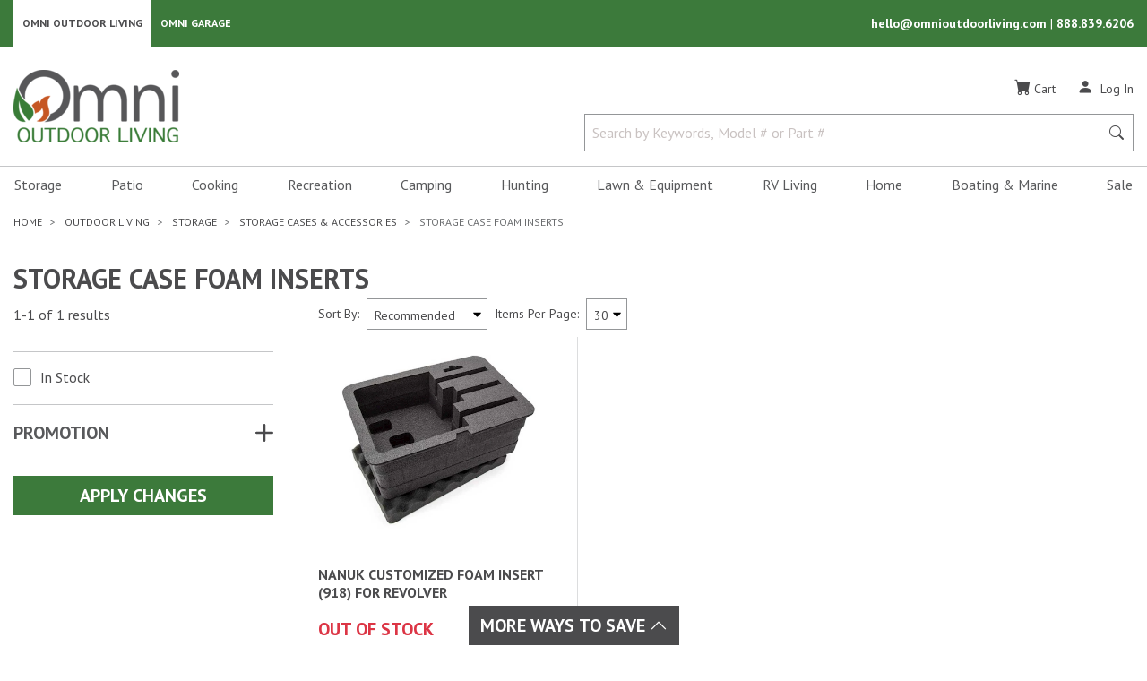

--- FILE ---
content_type: text/html; charset=utf-8
request_url: https://www.google.com/recaptcha/api2/anchor?ar=1&k=6LcFC6sZAAAAAITIjoi0Wo2drEIAiYvJipVkafhS&co=aHR0cHM6Ly9vbW5pb3V0ZG9vcmxpdmluZy5jb206NDQz&hl=en&v=N67nZn4AqZkNcbeMu4prBgzg&size=normal&anchor-ms=20000&execute-ms=30000&cb=m95wa5caszyw
body_size: 49526
content:
<!DOCTYPE HTML><html dir="ltr" lang="en"><head><meta http-equiv="Content-Type" content="text/html; charset=UTF-8">
<meta http-equiv="X-UA-Compatible" content="IE=edge">
<title>reCAPTCHA</title>
<style type="text/css">
/* cyrillic-ext */
@font-face {
  font-family: 'Roboto';
  font-style: normal;
  font-weight: 400;
  font-stretch: 100%;
  src: url(//fonts.gstatic.com/s/roboto/v48/KFO7CnqEu92Fr1ME7kSn66aGLdTylUAMa3GUBHMdazTgWw.woff2) format('woff2');
  unicode-range: U+0460-052F, U+1C80-1C8A, U+20B4, U+2DE0-2DFF, U+A640-A69F, U+FE2E-FE2F;
}
/* cyrillic */
@font-face {
  font-family: 'Roboto';
  font-style: normal;
  font-weight: 400;
  font-stretch: 100%;
  src: url(//fonts.gstatic.com/s/roboto/v48/KFO7CnqEu92Fr1ME7kSn66aGLdTylUAMa3iUBHMdazTgWw.woff2) format('woff2');
  unicode-range: U+0301, U+0400-045F, U+0490-0491, U+04B0-04B1, U+2116;
}
/* greek-ext */
@font-face {
  font-family: 'Roboto';
  font-style: normal;
  font-weight: 400;
  font-stretch: 100%;
  src: url(//fonts.gstatic.com/s/roboto/v48/KFO7CnqEu92Fr1ME7kSn66aGLdTylUAMa3CUBHMdazTgWw.woff2) format('woff2');
  unicode-range: U+1F00-1FFF;
}
/* greek */
@font-face {
  font-family: 'Roboto';
  font-style: normal;
  font-weight: 400;
  font-stretch: 100%;
  src: url(//fonts.gstatic.com/s/roboto/v48/KFO7CnqEu92Fr1ME7kSn66aGLdTylUAMa3-UBHMdazTgWw.woff2) format('woff2');
  unicode-range: U+0370-0377, U+037A-037F, U+0384-038A, U+038C, U+038E-03A1, U+03A3-03FF;
}
/* math */
@font-face {
  font-family: 'Roboto';
  font-style: normal;
  font-weight: 400;
  font-stretch: 100%;
  src: url(//fonts.gstatic.com/s/roboto/v48/KFO7CnqEu92Fr1ME7kSn66aGLdTylUAMawCUBHMdazTgWw.woff2) format('woff2');
  unicode-range: U+0302-0303, U+0305, U+0307-0308, U+0310, U+0312, U+0315, U+031A, U+0326-0327, U+032C, U+032F-0330, U+0332-0333, U+0338, U+033A, U+0346, U+034D, U+0391-03A1, U+03A3-03A9, U+03B1-03C9, U+03D1, U+03D5-03D6, U+03F0-03F1, U+03F4-03F5, U+2016-2017, U+2034-2038, U+203C, U+2040, U+2043, U+2047, U+2050, U+2057, U+205F, U+2070-2071, U+2074-208E, U+2090-209C, U+20D0-20DC, U+20E1, U+20E5-20EF, U+2100-2112, U+2114-2115, U+2117-2121, U+2123-214F, U+2190, U+2192, U+2194-21AE, U+21B0-21E5, U+21F1-21F2, U+21F4-2211, U+2213-2214, U+2216-22FF, U+2308-230B, U+2310, U+2319, U+231C-2321, U+2336-237A, U+237C, U+2395, U+239B-23B7, U+23D0, U+23DC-23E1, U+2474-2475, U+25AF, U+25B3, U+25B7, U+25BD, U+25C1, U+25CA, U+25CC, U+25FB, U+266D-266F, U+27C0-27FF, U+2900-2AFF, U+2B0E-2B11, U+2B30-2B4C, U+2BFE, U+3030, U+FF5B, U+FF5D, U+1D400-1D7FF, U+1EE00-1EEFF;
}
/* symbols */
@font-face {
  font-family: 'Roboto';
  font-style: normal;
  font-weight: 400;
  font-stretch: 100%;
  src: url(//fonts.gstatic.com/s/roboto/v48/KFO7CnqEu92Fr1ME7kSn66aGLdTylUAMaxKUBHMdazTgWw.woff2) format('woff2');
  unicode-range: U+0001-000C, U+000E-001F, U+007F-009F, U+20DD-20E0, U+20E2-20E4, U+2150-218F, U+2190, U+2192, U+2194-2199, U+21AF, U+21E6-21F0, U+21F3, U+2218-2219, U+2299, U+22C4-22C6, U+2300-243F, U+2440-244A, U+2460-24FF, U+25A0-27BF, U+2800-28FF, U+2921-2922, U+2981, U+29BF, U+29EB, U+2B00-2BFF, U+4DC0-4DFF, U+FFF9-FFFB, U+10140-1018E, U+10190-1019C, U+101A0, U+101D0-101FD, U+102E0-102FB, U+10E60-10E7E, U+1D2C0-1D2D3, U+1D2E0-1D37F, U+1F000-1F0FF, U+1F100-1F1AD, U+1F1E6-1F1FF, U+1F30D-1F30F, U+1F315, U+1F31C, U+1F31E, U+1F320-1F32C, U+1F336, U+1F378, U+1F37D, U+1F382, U+1F393-1F39F, U+1F3A7-1F3A8, U+1F3AC-1F3AF, U+1F3C2, U+1F3C4-1F3C6, U+1F3CA-1F3CE, U+1F3D4-1F3E0, U+1F3ED, U+1F3F1-1F3F3, U+1F3F5-1F3F7, U+1F408, U+1F415, U+1F41F, U+1F426, U+1F43F, U+1F441-1F442, U+1F444, U+1F446-1F449, U+1F44C-1F44E, U+1F453, U+1F46A, U+1F47D, U+1F4A3, U+1F4B0, U+1F4B3, U+1F4B9, U+1F4BB, U+1F4BF, U+1F4C8-1F4CB, U+1F4D6, U+1F4DA, U+1F4DF, U+1F4E3-1F4E6, U+1F4EA-1F4ED, U+1F4F7, U+1F4F9-1F4FB, U+1F4FD-1F4FE, U+1F503, U+1F507-1F50B, U+1F50D, U+1F512-1F513, U+1F53E-1F54A, U+1F54F-1F5FA, U+1F610, U+1F650-1F67F, U+1F687, U+1F68D, U+1F691, U+1F694, U+1F698, U+1F6AD, U+1F6B2, U+1F6B9-1F6BA, U+1F6BC, U+1F6C6-1F6CF, U+1F6D3-1F6D7, U+1F6E0-1F6EA, U+1F6F0-1F6F3, U+1F6F7-1F6FC, U+1F700-1F7FF, U+1F800-1F80B, U+1F810-1F847, U+1F850-1F859, U+1F860-1F887, U+1F890-1F8AD, U+1F8B0-1F8BB, U+1F8C0-1F8C1, U+1F900-1F90B, U+1F93B, U+1F946, U+1F984, U+1F996, U+1F9E9, U+1FA00-1FA6F, U+1FA70-1FA7C, U+1FA80-1FA89, U+1FA8F-1FAC6, U+1FACE-1FADC, U+1FADF-1FAE9, U+1FAF0-1FAF8, U+1FB00-1FBFF;
}
/* vietnamese */
@font-face {
  font-family: 'Roboto';
  font-style: normal;
  font-weight: 400;
  font-stretch: 100%;
  src: url(//fonts.gstatic.com/s/roboto/v48/KFO7CnqEu92Fr1ME7kSn66aGLdTylUAMa3OUBHMdazTgWw.woff2) format('woff2');
  unicode-range: U+0102-0103, U+0110-0111, U+0128-0129, U+0168-0169, U+01A0-01A1, U+01AF-01B0, U+0300-0301, U+0303-0304, U+0308-0309, U+0323, U+0329, U+1EA0-1EF9, U+20AB;
}
/* latin-ext */
@font-face {
  font-family: 'Roboto';
  font-style: normal;
  font-weight: 400;
  font-stretch: 100%;
  src: url(//fonts.gstatic.com/s/roboto/v48/KFO7CnqEu92Fr1ME7kSn66aGLdTylUAMa3KUBHMdazTgWw.woff2) format('woff2');
  unicode-range: U+0100-02BA, U+02BD-02C5, U+02C7-02CC, U+02CE-02D7, U+02DD-02FF, U+0304, U+0308, U+0329, U+1D00-1DBF, U+1E00-1E9F, U+1EF2-1EFF, U+2020, U+20A0-20AB, U+20AD-20C0, U+2113, U+2C60-2C7F, U+A720-A7FF;
}
/* latin */
@font-face {
  font-family: 'Roboto';
  font-style: normal;
  font-weight: 400;
  font-stretch: 100%;
  src: url(//fonts.gstatic.com/s/roboto/v48/KFO7CnqEu92Fr1ME7kSn66aGLdTylUAMa3yUBHMdazQ.woff2) format('woff2');
  unicode-range: U+0000-00FF, U+0131, U+0152-0153, U+02BB-02BC, U+02C6, U+02DA, U+02DC, U+0304, U+0308, U+0329, U+2000-206F, U+20AC, U+2122, U+2191, U+2193, U+2212, U+2215, U+FEFF, U+FFFD;
}
/* cyrillic-ext */
@font-face {
  font-family: 'Roboto';
  font-style: normal;
  font-weight: 500;
  font-stretch: 100%;
  src: url(//fonts.gstatic.com/s/roboto/v48/KFO7CnqEu92Fr1ME7kSn66aGLdTylUAMa3GUBHMdazTgWw.woff2) format('woff2');
  unicode-range: U+0460-052F, U+1C80-1C8A, U+20B4, U+2DE0-2DFF, U+A640-A69F, U+FE2E-FE2F;
}
/* cyrillic */
@font-face {
  font-family: 'Roboto';
  font-style: normal;
  font-weight: 500;
  font-stretch: 100%;
  src: url(//fonts.gstatic.com/s/roboto/v48/KFO7CnqEu92Fr1ME7kSn66aGLdTylUAMa3iUBHMdazTgWw.woff2) format('woff2');
  unicode-range: U+0301, U+0400-045F, U+0490-0491, U+04B0-04B1, U+2116;
}
/* greek-ext */
@font-face {
  font-family: 'Roboto';
  font-style: normal;
  font-weight: 500;
  font-stretch: 100%;
  src: url(//fonts.gstatic.com/s/roboto/v48/KFO7CnqEu92Fr1ME7kSn66aGLdTylUAMa3CUBHMdazTgWw.woff2) format('woff2');
  unicode-range: U+1F00-1FFF;
}
/* greek */
@font-face {
  font-family: 'Roboto';
  font-style: normal;
  font-weight: 500;
  font-stretch: 100%;
  src: url(//fonts.gstatic.com/s/roboto/v48/KFO7CnqEu92Fr1ME7kSn66aGLdTylUAMa3-UBHMdazTgWw.woff2) format('woff2');
  unicode-range: U+0370-0377, U+037A-037F, U+0384-038A, U+038C, U+038E-03A1, U+03A3-03FF;
}
/* math */
@font-face {
  font-family: 'Roboto';
  font-style: normal;
  font-weight: 500;
  font-stretch: 100%;
  src: url(//fonts.gstatic.com/s/roboto/v48/KFO7CnqEu92Fr1ME7kSn66aGLdTylUAMawCUBHMdazTgWw.woff2) format('woff2');
  unicode-range: U+0302-0303, U+0305, U+0307-0308, U+0310, U+0312, U+0315, U+031A, U+0326-0327, U+032C, U+032F-0330, U+0332-0333, U+0338, U+033A, U+0346, U+034D, U+0391-03A1, U+03A3-03A9, U+03B1-03C9, U+03D1, U+03D5-03D6, U+03F0-03F1, U+03F4-03F5, U+2016-2017, U+2034-2038, U+203C, U+2040, U+2043, U+2047, U+2050, U+2057, U+205F, U+2070-2071, U+2074-208E, U+2090-209C, U+20D0-20DC, U+20E1, U+20E5-20EF, U+2100-2112, U+2114-2115, U+2117-2121, U+2123-214F, U+2190, U+2192, U+2194-21AE, U+21B0-21E5, U+21F1-21F2, U+21F4-2211, U+2213-2214, U+2216-22FF, U+2308-230B, U+2310, U+2319, U+231C-2321, U+2336-237A, U+237C, U+2395, U+239B-23B7, U+23D0, U+23DC-23E1, U+2474-2475, U+25AF, U+25B3, U+25B7, U+25BD, U+25C1, U+25CA, U+25CC, U+25FB, U+266D-266F, U+27C0-27FF, U+2900-2AFF, U+2B0E-2B11, U+2B30-2B4C, U+2BFE, U+3030, U+FF5B, U+FF5D, U+1D400-1D7FF, U+1EE00-1EEFF;
}
/* symbols */
@font-face {
  font-family: 'Roboto';
  font-style: normal;
  font-weight: 500;
  font-stretch: 100%;
  src: url(//fonts.gstatic.com/s/roboto/v48/KFO7CnqEu92Fr1ME7kSn66aGLdTylUAMaxKUBHMdazTgWw.woff2) format('woff2');
  unicode-range: U+0001-000C, U+000E-001F, U+007F-009F, U+20DD-20E0, U+20E2-20E4, U+2150-218F, U+2190, U+2192, U+2194-2199, U+21AF, U+21E6-21F0, U+21F3, U+2218-2219, U+2299, U+22C4-22C6, U+2300-243F, U+2440-244A, U+2460-24FF, U+25A0-27BF, U+2800-28FF, U+2921-2922, U+2981, U+29BF, U+29EB, U+2B00-2BFF, U+4DC0-4DFF, U+FFF9-FFFB, U+10140-1018E, U+10190-1019C, U+101A0, U+101D0-101FD, U+102E0-102FB, U+10E60-10E7E, U+1D2C0-1D2D3, U+1D2E0-1D37F, U+1F000-1F0FF, U+1F100-1F1AD, U+1F1E6-1F1FF, U+1F30D-1F30F, U+1F315, U+1F31C, U+1F31E, U+1F320-1F32C, U+1F336, U+1F378, U+1F37D, U+1F382, U+1F393-1F39F, U+1F3A7-1F3A8, U+1F3AC-1F3AF, U+1F3C2, U+1F3C4-1F3C6, U+1F3CA-1F3CE, U+1F3D4-1F3E0, U+1F3ED, U+1F3F1-1F3F3, U+1F3F5-1F3F7, U+1F408, U+1F415, U+1F41F, U+1F426, U+1F43F, U+1F441-1F442, U+1F444, U+1F446-1F449, U+1F44C-1F44E, U+1F453, U+1F46A, U+1F47D, U+1F4A3, U+1F4B0, U+1F4B3, U+1F4B9, U+1F4BB, U+1F4BF, U+1F4C8-1F4CB, U+1F4D6, U+1F4DA, U+1F4DF, U+1F4E3-1F4E6, U+1F4EA-1F4ED, U+1F4F7, U+1F4F9-1F4FB, U+1F4FD-1F4FE, U+1F503, U+1F507-1F50B, U+1F50D, U+1F512-1F513, U+1F53E-1F54A, U+1F54F-1F5FA, U+1F610, U+1F650-1F67F, U+1F687, U+1F68D, U+1F691, U+1F694, U+1F698, U+1F6AD, U+1F6B2, U+1F6B9-1F6BA, U+1F6BC, U+1F6C6-1F6CF, U+1F6D3-1F6D7, U+1F6E0-1F6EA, U+1F6F0-1F6F3, U+1F6F7-1F6FC, U+1F700-1F7FF, U+1F800-1F80B, U+1F810-1F847, U+1F850-1F859, U+1F860-1F887, U+1F890-1F8AD, U+1F8B0-1F8BB, U+1F8C0-1F8C1, U+1F900-1F90B, U+1F93B, U+1F946, U+1F984, U+1F996, U+1F9E9, U+1FA00-1FA6F, U+1FA70-1FA7C, U+1FA80-1FA89, U+1FA8F-1FAC6, U+1FACE-1FADC, U+1FADF-1FAE9, U+1FAF0-1FAF8, U+1FB00-1FBFF;
}
/* vietnamese */
@font-face {
  font-family: 'Roboto';
  font-style: normal;
  font-weight: 500;
  font-stretch: 100%;
  src: url(//fonts.gstatic.com/s/roboto/v48/KFO7CnqEu92Fr1ME7kSn66aGLdTylUAMa3OUBHMdazTgWw.woff2) format('woff2');
  unicode-range: U+0102-0103, U+0110-0111, U+0128-0129, U+0168-0169, U+01A0-01A1, U+01AF-01B0, U+0300-0301, U+0303-0304, U+0308-0309, U+0323, U+0329, U+1EA0-1EF9, U+20AB;
}
/* latin-ext */
@font-face {
  font-family: 'Roboto';
  font-style: normal;
  font-weight: 500;
  font-stretch: 100%;
  src: url(//fonts.gstatic.com/s/roboto/v48/KFO7CnqEu92Fr1ME7kSn66aGLdTylUAMa3KUBHMdazTgWw.woff2) format('woff2');
  unicode-range: U+0100-02BA, U+02BD-02C5, U+02C7-02CC, U+02CE-02D7, U+02DD-02FF, U+0304, U+0308, U+0329, U+1D00-1DBF, U+1E00-1E9F, U+1EF2-1EFF, U+2020, U+20A0-20AB, U+20AD-20C0, U+2113, U+2C60-2C7F, U+A720-A7FF;
}
/* latin */
@font-face {
  font-family: 'Roboto';
  font-style: normal;
  font-weight: 500;
  font-stretch: 100%;
  src: url(//fonts.gstatic.com/s/roboto/v48/KFO7CnqEu92Fr1ME7kSn66aGLdTylUAMa3yUBHMdazQ.woff2) format('woff2');
  unicode-range: U+0000-00FF, U+0131, U+0152-0153, U+02BB-02BC, U+02C6, U+02DA, U+02DC, U+0304, U+0308, U+0329, U+2000-206F, U+20AC, U+2122, U+2191, U+2193, U+2212, U+2215, U+FEFF, U+FFFD;
}
/* cyrillic-ext */
@font-face {
  font-family: 'Roboto';
  font-style: normal;
  font-weight: 900;
  font-stretch: 100%;
  src: url(//fonts.gstatic.com/s/roboto/v48/KFO7CnqEu92Fr1ME7kSn66aGLdTylUAMa3GUBHMdazTgWw.woff2) format('woff2');
  unicode-range: U+0460-052F, U+1C80-1C8A, U+20B4, U+2DE0-2DFF, U+A640-A69F, U+FE2E-FE2F;
}
/* cyrillic */
@font-face {
  font-family: 'Roboto';
  font-style: normal;
  font-weight: 900;
  font-stretch: 100%;
  src: url(//fonts.gstatic.com/s/roboto/v48/KFO7CnqEu92Fr1ME7kSn66aGLdTylUAMa3iUBHMdazTgWw.woff2) format('woff2');
  unicode-range: U+0301, U+0400-045F, U+0490-0491, U+04B0-04B1, U+2116;
}
/* greek-ext */
@font-face {
  font-family: 'Roboto';
  font-style: normal;
  font-weight: 900;
  font-stretch: 100%;
  src: url(//fonts.gstatic.com/s/roboto/v48/KFO7CnqEu92Fr1ME7kSn66aGLdTylUAMa3CUBHMdazTgWw.woff2) format('woff2');
  unicode-range: U+1F00-1FFF;
}
/* greek */
@font-face {
  font-family: 'Roboto';
  font-style: normal;
  font-weight: 900;
  font-stretch: 100%;
  src: url(//fonts.gstatic.com/s/roboto/v48/KFO7CnqEu92Fr1ME7kSn66aGLdTylUAMa3-UBHMdazTgWw.woff2) format('woff2');
  unicode-range: U+0370-0377, U+037A-037F, U+0384-038A, U+038C, U+038E-03A1, U+03A3-03FF;
}
/* math */
@font-face {
  font-family: 'Roboto';
  font-style: normal;
  font-weight: 900;
  font-stretch: 100%;
  src: url(//fonts.gstatic.com/s/roboto/v48/KFO7CnqEu92Fr1ME7kSn66aGLdTylUAMawCUBHMdazTgWw.woff2) format('woff2');
  unicode-range: U+0302-0303, U+0305, U+0307-0308, U+0310, U+0312, U+0315, U+031A, U+0326-0327, U+032C, U+032F-0330, U+0332-0333, U+0338, U+033A, U+0346, U+034D, U+0391-03A1, U+03A3-03A9, U+03B1-03C9, U+03D1, U+03D5-03D6, U+03F0-03F1, U+03F4-03F5, U+2016-2017, U+2034-2038, U+203C, U+2040, U+2043, U+2047, U+2050, U+2057, U+205F, U+2070-2071, U+2074-208E, U+2090-209C, U+20D0-20DC, U+20E1, U+20E5-20EF, U+2100-2112, U+2114-2115, U+2117-2121, U+2123-214F, U+2190, U+2192, U+2194-21AE, U+21B0-21E5, U+21F1-21F2, U+21F4-2211, U+2213-2214, U+2216-22FF, U+2308-230B, U+2310, U+2319, U+231C-2321, U+2336-237A, U+237C, U+2395, U+239B-23B7, U+23D0, U+23DC-23E1, U+2474-2475, U+25AF, U+25B3, U+25B7, U+25BD, U+25C1, U+25CA, U+25CC, U+25FB, U+266D-266F, U+27C0-27FF, U+2900-2AFF, U+2B0E-2B11, U+2B30-2B4C, U+2BFE, U+3030, U+FF5B, U+FF5D, U+1D400-1D7FF, U+1EE00-1EEFF;
}
/* symbols */
@font-face {
  font-family: 'Roboto';
  font-style: normal;
  font-weight: 900;
  font-stretch: 100%;
  src: url(//fonts.gstatic.com/s/roboto/v48/KFO7CnqEu92Fr1ME7kSn66aGLdTylUAMaxKUBHMdazTgWw.woff2) format('woff2');
  unicode-range: U+0001-000C, U+000E-001F, U+007F-009F, U+20DD-20E0, U+20E2-20E4, U+2150-218F, U+2190, U+2192, U+2194-2199, U+21AF, U+21E6-21F0, U+21F3, U+2218-2219, U+2299, U+22C4-22C6, U+2300-243F, U+2440-244A, U+2460-24FF, U+25A0-27BF, U+2800-28FF, U+2921-2922, U+2981, U+29BF, U+29EB, U+2B00-2BFF, U+4DC0-4DFF, U+FFF9-FFFB, U+10140-1018E, U+10190-1019C, U+101A0, U+101D0-101FD, U+102E0-102FB, U+10E60-10E7E, U+1D2C0-1D2D3, U+1D2E0-1D37F, U+1F000-1F0FF, U+1F100-1F1AD, U+1F1E6-1F1FF, U+1F30D-1F30F, U+1F315, U+1F31C, U+1F31E, U+1F320-1F32C, U+1F336, U+1F378, U+1F37D, U+1F382, U+1F393-1F39F, U+1F3A7-1F3A8, U+1F3AC-1F3AF, U+1F3C2, U+1F3C4-1F3C6, U+1F3CA-1F3CE, U+1F3D4-1F3E0, U+1F3ED, U+1F3F1-1F3F3, U+1F3F5-1F3F7, U+1F408, U+1F415, U+1F41F, U+1F426, U+1F43F, U+1F441-1F442, U+1F444, U+1F446-1F449, U+1F44C-1F44E, U+1F453, U+1F46A, U+1F47D, U+1F4A3, U+1F4B0, U+1F4B3, U+1F4B9, U+1F4BB, U+1F4BF, U+1F4C8-1F4CB, U+1F4D6, U+1F4DA, U+1F4DF, U+1F4E3-1F4E6, U+1F4EA-1F4ED, U+1F4F7, U+1F4F9-1F4FB, U+1F4FD-1F4FE, U+1F503, U+1F507-1F50B, U+1F50D, U+1F512-1F513, U+1F53E-1F54A, U+1F54F-1F5FA, U+1F610, U+1F650-1F67F, U+1F687, U+1F68D, U+1F691, U+1F694, U+1F698, U+1F6AD, U+1F6B2, U+1F6B9-1F6BA, U+1F6BC, U+1F6C6-1F6CF, U+1F6D3-1F6D7, U+1F6E0-1F6EA, U+1F6F0-1F6F3, U+1F6F7-1F6FC, U+1F700-1F7FF, U+1F800-1F80B, U+1F810-1F847, U+1F850-1F859, U+1F860-1F887, U+1F890-1F8AD, U+1F8B0-1F8BB, U+1F8C0-1F8C1, U+1F900-1F90B, U+1F93B, U+1F946, U+1F984, U+1F996, U+1F9E9, U+1FA00-1FA6F, U+1FA70-1FA7C, U+1FA80-1FA89, U+1FA8F-1FAC6, U+1FACE-1FADC, U+1FADF-1FAE9, U+1FAF0-1FAF8, U+1FB00-1FBFF;
}
/* vietnamese */
@font-face {
  font-family: 'Roboto';
  font-style: normal;
  font-weight: 900;
  font-stretch: 100%;
  src: url(//fonts.gstatic.com/s/roboto/v48/KFO7CnqEu92Fr1ME7kSn66aGLdTylUAMa3OUBHMdazTgWw.woff2) format('woff2');
  unicode-range: U+0102-0103, U+0110-0111, U+0128-0129, U+0168-0169, U+01A0-01A1, U+01AF-01B0, U+0300-0301, U+0303-0304, U+0308-0309, U+0323, U+0329, U+1EA0-1EF9, U+20AB;
}
/* latin-ext */
@font-face {
  font-family: 'Roboto';
  font-style: normal;
  font-weight: 900;
  font-stretch: 100%;
  src: url(//fonts.gstatic.com/s/roboto/v48/KFO7CnqEu92Fr1ME7kSn66aGLdTylUAMa3KUBHMdazTgWw.woff2) format('woff2');
  unicode-range: U+0100-02BA, U+02BD-02C5, U+02C7-02CC, U+02CE-02D7, U+02DD-02FF, U+0304, U+0308, U+0329, U+1D00-1DBF, U+1E00-1E9F, U+1EF2-1EFF, U+2020, U+20A0-20AB, U+20AD-20C0, U+2113, U+2C60-2C7F, U+A720-A7FF;
}
/* latin */
@font-face {
  font-family: 'Roboto';
  font-style: normal;
  font-weight: 900;
  font-stretch: 100%;
  src: url(//fonts.gstatic.com/s/roboto/v48/KFO7CnqEu92Fr1ME7kSn66aGLdTylUAMa3yUBHMdazQ.woff2) format('woff2');
  unicode-range: U+0000-00FF, U+0131, U+0152-0153, U+02BB-02BC, U+02C6, U+02DA, U+02DC, U+0304, U+0308, U+0329, U+2000-206F, U+20AC, U+2122, U+2191, U+2193, U+2212, U+2215, U+FEFF, U+FFFD;
}

</style>
<link rel="stylesheet" type="text/css" href="https://www.gstatic.com/recaptcha/releases/N67nZn4AqZkNcbeMu4prBgzg/styles__ltr.css">
<script nonce="ql7eg4m6_wJANgcoM_gV8g" type="text/javascript">window['__recaptcha_api'] = 'https://www.google.com/recaptcha/api2/';</script>
<script type="text/javascript" src="https://www.gstatic.com/recaptcha/releases/N67nZn4AqZkNcbeMu4prBgzg/recaptcha__en.js" nonce="ql7eg4m6_wJANgcoM_gV8g">
      
    </script></head>
<body><div id="rc-anchor-alert" class="rc-anchor-alert"></div>
<input type="hidden" id="recaptcha-token" value="[base64]">
<script type="text/javascript" nonce="ql7eg4m6_wJANgcoM_gV8g">
      recaptcha.anchor.Main.init("[\x22ainput\x22,[\x22bgdata\x22,\x22\x22,\[base64]/[base64]/MjU1Ong/[base64]/[base64]/[base64]/[base64]/[base64]/[base64]/[base64]/[base64]/[base64]/[base64]/[base64]/[base64]/[base64]/[base64]/[base64]\\u003d\x22,\[base64]\x22,\x22ScK6N8KQw65eM2UEw4DCol/CuMObeEPDrW7Cq24Dw5TDtD1vGsKbwpzCpV3CvR5bw4EPwqPCrWHCpxLDqXLDssKeLMOZw5FBeMOUJ1jDtsOcw5vDvEgIIsOAwrnDj2zCnlZ6J8KXY17DnsKZTzrCszzDtcKuD8Oqwpt/AS3ClSrCujp+w5rDjFXDncOgwrIALxpvSiZWNg4tIsO6w5seb3bDh8OGw7/[base64]/CglgEI2IJwpt0TsKpb8OCKnJqfMO+KRPDuG3Crxs6AgBiVcOSw7LClGN2w6gABFckwoF5fE/CqgvCh8OASWVEZsOEE8Ofwo0HwpLCp8KgXlR5w4zCu0Juwo07NsOFeCEUdgYbT8Kww4vDlMODwprCmsOdw4lFwpR6cAXDtMKmUVXCnxVBwqFrTsK5wqjCn8Kjw7bDkMO8w4QswosPw7vDlsKFJ8KCwrLDq1xfWnDCjsOzw4psw5kbwr4Awr/CiT8MTjxTHkx+bsOiAcO4RcK5wovCjMKZd8OSw7BCwpV3w4oMKAvCiAIAXyPCtAzCvcK1w5LChn1rdsOnw6nCpsKCW8Onw4nCpFFow7TCv3AJw7F3IcKpAW7Cs3VFQsOmLsKrLsKuw70VwoUVfsOTw4vCrMOed1jDmMKdw6fCiMKmw7dTwq05WWg/[base64]/YMOiw6/Cmw/CplwtE3XCl8K2IHtXbVt8w4HDtsOPDsOAw7QGw58FKWNncMKlVsKww6LDmcKHLcKFwoouwrDDtyPDtcOqw5jDlWQLw7cQw6LDtMK8CFYTF8OJGsK+f8OUwoFmw78SKTnDkEogTsKlwrgLwoDDpwjCpxLDuT7ClsOLwofCq8O+eR86S8OTw6DDkcO5w4/[base64]/w6QFHcOVUh7CtGvCgG8Qw4HCiMKVOQnCqQwyHmLCp8KkWsOPw4hUw4jDmsOfDwZ1E8OhFkVQeMOgBF7Cogljw63ChkVJw4fCtzvCvxorw6Q/wpfDkMOQwrbCvjENTsOIesK7TTBtXSLDhybCvMKbwq3DjAV1w77DpsKaOMKrKcOjSsKbwpLCr0fDjsKZw54/w7ctwqHChhPClgsoOcOFw5HChMKlwog4T8OhwojCmcONDjnDvkbDmQjDt2kjThjDm8OPwod+I2DDqVJXFW4PwqVEw57ChTNzS8ONw6xKSsOlXzgyw6A8YMK8w4s7wppLEGpwfMKtw6gfUhrDusKYIcK8w5wOKMOJwr4IXkTDqkXCgB/Cr1PDtkF4w4AXWcOZwrUyw6g6aGrCp8OTJ8KKwqfDjm/[base64]/DqAbDt2XCvMKuw63CjQANV8Onwq7DgQRAwpHCm0bCihXCqMOqQsKHPGjCrsOxwrbDnVrDn0ArwoZdw6XCsMKfEMOcb8KML8Kcwq5Sw6k2wogXwrltw6fCjFXCisKvwqLDkMO+w5zDg8OBwo4QOA/Cu1s1w6hdBMOUwqk+T8OZfWBlwqlEw4Fvwq/DqCbDmhvDtAPCp2s6ABt7N8KnZB/CnsOkw7tBE8OMRsOmw57Ck3jCucOnUsO9w78qwp54MygHwotpwp01e8OVP8OtcGhDwpvDsMO0wqvCkcKNLcOOw6LDnMOKF8K5Rm/[base64]/[base64]/CmsK+wqIIwpTDn8KEFRgxwqPCtW/[base64]/[base64]/[base64]/XMOWwpUawo/Cs8KSMS7Dr8OswpFHMHbCtBdNwo7DsRfDk8OmCsOicsOLUMOaWSTDl0F8NcKxTMKewq/DhxcqAsOPwq81A1nDo8KGwpDDncKgPndBwrzCrV/DthUHw6IJw7sawqzDmAxpw5hfwoAQw7zDm8KRw4xmEUgpJXc2WGPCl2TDrcOqwqplwodTT8OYw4p5ShIFw6wEw7bCgsKuw555Q3rDg8K0UsODMsK/[base64]/wpjDtMKiw5nCq1fDk8KZdTNFIVorwqJbwrtmccOmw4jDrnsuFhPDhsKLwpZfwpwtb8KUw4s9ZHzCs19Nw4cPwrLCm2vDtiEtw4/Dj1DCniLCjcOFwrd9bCdfw5FvDMKIR8Krw5XCk2jChR/CsiHDsMO/worDvcKQRcKwV8Obw4szwogAPUsNS8OCEsOVwrsgfnZMAVQtSsKXNCdEQx/ChcKGwoInwrAKID/DmcOsf8O3CcKPw6TDjsKNPHFswrvCsRkLwpUFBcObcsKEwq/Du1jCvcOvKsKiwqNFEAnDscOtwr9Cw5Abw7rCl8O0TMKvaBpSTMO/w7bCusO9w7chdcOOw67CnsKoX1hmasKzw6k2wr4iYsONw78qw7QcWcOkw4Irwo1MEcOvw782w7vDnBbDqELDp8KMwrFEwqLDl3vDnFxhZ8KMw51WwpvCoMKqw5DCr0nDrcKpwrxwai/DgMKbwqHCiQ7DjMO2w7HCmAbCisKqacKjVUceInfDijPCmsKCbcKhPsKdYU1YUCZgwpgVw7XCs8K6NsOUF8KMw4x6Wyhlw5YBJxnDuEpCdkbDswjCt8KnwofCtsO4w5pSMmnDksKWw5/DnGcRwqwjDcKYw4nDhRnClzlROcOBwqYEPVQzFMO4KcKdOTHDhy/Chxg7w7LCp396w7jDrgFtw7vDqxUicDk2E1zCtcKZDCFkcMKSdRkOwpdmFiwhTmJ1CT8Ww63DhMKBwq7CsmnDsyppwqI3w7TCgVvCs8Orw6ctJAw/[base64]/CnSt+w7ptLSAeG0jCvmPDk8O4w5jCssK3OzPClsO3w5XDusK+byJEN2/CjcOnV0TCsj0ZwpZ3w4xlTG7DhcO9w4V0Rl46H8KNw7QaCMOvw5kqKEJIXhzDl0gCY8OHwpNHwrfCp0TChsOcwr5pSsKWTHt1cVI6w7jCv8KOc8K4w4PDqDhbbUDDkHQewr1Fw53CpjBIcyxNwoLDt3kiTCEiUMOBQMOKw70nwpPDgSDDgDtTw4/DhiULw67CiBlHOMOXwrlUw7jDgsOMwp/CkcKCKsKrw4rDn38iw5BVw5VqLMKqHMKlwrMdZcOmwoIewrQRWcOMw495ChHDlcOMwrcYw5IwaMOjIsOYwpjCv8O0YxlRXC/CrQLCjSTDsMO5XMKnwr7CgMOdFi4qHCnCvS8kJTp2EcKew7U0w6kbR0VDIMOIwqZle8Ofwr4qc8O0w6R6w5XCsybDo1kPJsO/wpXDucK1wpPDl8K5w4bCscKBw7TDmcOHw45Yw6YwUsOwbcOJwpJpw53Cmjt7EXUWLcOGLz1TY8KKKBnDqj9lZ1UtwqbCnMOgw6PCg8KAZsO3XMOcemFiw7dTwpjCvH8bTMKvVXrDpnrChcKvPDHClMKKIMKNUQBDNMKyCMO5A1PDvgFiwp8zwqFna8Ohw4vCk8K/[base64]/wofDp8O+awA9aMKWw4/CpHsgTW92w47DosKXw5cwVXfCrMK9w4nDisKqwrHCjC1dw61bw7HDgjfDj8OlYlRYJXU+w6pMZsKZw7lfUl3DhcKawqXDunAhRMK3C8KBw6Y8w6RxWsKZTELCmyYNL8KTw498wrdAWzltw4A3NE/DsRfDkcOBwoYREsKBKV7DocOowpDCmEHCs8Ktw6jCt8KoHcOME2LCgsKaw5XCvDMsYUfDn2DDhT3DpMOlKFtyA8KyMcOQKFwNLhYgw5RrZj/ChUVXLTlZB8OyUSvCm8OiwpTDnG4/[base64]/DpyfDrXHCljgVR8KswoJwB8OQY0Aww4rCusKZF3MWLMORGcOew5DCjgrDlxsnLiB7wqPCnBbDsGzDjC1uHQsTw6DCp3TCssKHw65xwol2GyYpw6skDD55EsKUwo5kwpAswrBrwqbDuMOIworDthnCozrDgsKiN2RLeyfCu8Orwq/CrlbDsi1QJC/DksOwZMOXw6J+HsKfw7TDtsKfPcK0fcO5wqspw4ZgwqNMwrfCnxXCiE8Mf8KPw4Vaw58ZMV8bwro4wrbDusKHwrDDv0VbP8Oew5/DqDJvw4/DjcKqd8OVEibClyfDk3jCsMKpfBzDisKpZ8KCw5oaVlEXLi3CvMKZahbDh0MnIihVCFzCtTPDnMKhBMOlC8KNT3LDgTfCjwrDgH5pwp0AT8OlbcOTwo/CsEg1SGnDvMKPODAFw6txwrsGw6Y+WAwpwpUpPX/DoDTCs29+wrTClsOWwpRow6/[base64]/DgMK5G8KhJGtZLcKCw6x3HsOKw6haw5/Cpx3CgMK/bmLChgXDkFjDucKYw6FeScKywozDs8O3HsOYw5rDtcOPwrReworDoMOcOzA/w7fDlmY9YQ/Cn8OeJMO3NiU7QcKPNMKvSFkQw4IMAyTCrhvDrHDCr8KqMcOvIcKQw6lNcHZJw78HHcOufy8MSizCq8K4w641OXlXwoFvw6TDkjPDhMOVw7TDlEY2AD0Bfigmw5RAwptgw6gAMsO6XMOwUsK/A1sFFQfCuXwGVMOgRx4Aw5XCqwdGwo/DjEbCmUHDtcK8wrvCtMOhKsOpbsOsMnXDgy/CoMOjwqrCiMK3B13Ci8OKYsKDw5nDlgfDoMKfdsKVDxdDaFxmK8OHwpTDqWPCu8OFUcKjw4LCs0fDhcO+woJmwpEHw4VKCcOQDH/DmsKDw7bDksONw5wWwqp7OS3DtFgfVMKUw57CsUbCn8O1c8O/MMOSw4h5w7nDlCDDklIGVMKDacO+JFJbN8K0WcOYwpIKN8OXBiLDj8KTw4XDn8KQd0fDkUEXf8KxAHHDq8Omw5csw7c6Ix1DZcOkPsKpw4nCuMOPw4/CvcOUw5PCgVTCtsKkw6J+RCbCjm3CucK9bsOmw7HDiWBsw6nDoSopw6vDvkjDgiAMfsOTwoQmw6p3woDDpMOXwo/Cv2MjfCDDr8OCY0dCJcK8w6g9MUrCmsOHwqfCpyNFwq8cZEc7wr4sw77Cg8KSwrJdwpPCicOqw69Kwp5hwrFKIVDCtx9BZUJbw4wNAlRdDMKzwqLDnwBrcmo4wq3DpMKGKR00T3Mvwo/DtMOfw4bCqsOqwq4vw5rDrcKYwo4SVsKfw5zDgsK1w7DCkxRbw6LCgcKmScOCPsK8w7TDgcObUsK2eG8ieBvCskcJw6h5woDDj1XCuz3CncOiwofDkj3DqcKPSivDtkhKwrIKaMOKCmrCu2/CrnoUO8OqASbCtTVFw6bCsCpIw7TCignCo3Vvwo1wcwYFwpIbwrpUFzbDiFV6fcORw78Nwq3DucKAM8O4J8KhwpnDlcOgckZqw6rDq8KPw5Ypw6zCnXrDhcOcwohcw4JKw6nCscOTwrcwES/ChDx4w74Hw5zCqsOCwpMbZVVsw5Qyw6rCoxbDqcO5w4I6wopMwrQ+Z8ORwrPCuHRtwp48J2sYw4jDuE3CuAhww7gSw5XChUTCtRnDhcOhw4lVMcO/w6/CihQPHMO7w6dIw5Z3TcKnZcKHw5VWIREswqMswpw8OAQjw5BLw6YMwrgPw7AWFwUsHSxZw7E9Wwp4GMKgTjTDg0t0DE9aw4NIYsK/XmDDv3bDoVx3bkzDvcKewqhDZXjCjmLDnmzDiMOHZ8OjW8Otwo14CsK6WMKOw78qwrnDjBdew7ECHsOpwq/DnsODZ8O3e8O1YjXCp8KWTsOzw4dnw55dOXtCcMK1wpbConnDvGfDtm7DgcKlw7RYw7ctwovDsnkoFVZ1w5B3Xg7Coz0yRi3ClzfCjzFDWS4MI13CtMKlP8OBUcONw7vCngbDicKXMsOMw4BLW8O5UFfChcKjPm1APcOfLGzDqMO+eA3CiMKnwq/ClcO9G8O8NcKFY29LGjfDjMKdOB/[base64]/w64Xw4Afw6DDhsKWwrl6GcKEw77DuB1MXsKMw59GwoM1wplDw41oQ8K3WcOdP8OfFxccRBNzQgPCrlnDlsK5UsKewqtwN3UZH8O3w6nDpRLDugVXQMK/wq7ChMOVw4LCrsKgdcO7wo7DnSPDosK7wqPDmntSPcOMwpB9wqsLwqBPwpsQwrRywptXBFlQJ8KOXsKaw7xAasK7wo3DpsKDwq/DmMKAAcO0CjjDosOYdydDI8OeUyHCqcKFXMOTWipuFcOUIUAFwqfDqTF7ZMO8w7ZxwqHDmMKUw7vCgsKOw7PDvQbDnFvDisOqJQhEXSouw4zCjmzDjBzDtC3CjsKiw5BEwoo5w5ZPXWsOcR/CsmkSwqwNwpsMw5fDgw7Dmi/DvcKqI3lLw7PDlMOOwrrCpR3ChcKQbMOkw6VCwoUuVB1iXsKZwrfChsOgwoXCmMOxGMOyRijCvRBywoXCssO4FMKowoJrwoB9M8ONw51eaHjCvMOBwpJBSsKfDj7CqMOhciI3UEkgQyLCmD1kLGTDjsKaFmApf8OddsKsw7vCqELDt8OPw6U/w7zCgDTCjcO+DUjCo8OTRMKZI1DDq0XDn2RPwqh2w5Rxwo/Ct2XDjcKAcirCr8OtGU3DpRrCimgMw6vDqAoWwropw5zCv0InwpggYcKGDMKJwqLDsBoEw7HCpMO6fMO0wrEtw6I0wqfCizlJG2/Cu3DCnsKew6DCkXDDgVgVMCkLHMKiwq9Hwp/Di8K6wrTDs3nCoAkywrkyVcKewpfDqsKHw4HCqBsawrp3GsKIwqXCv8OFblgVwoc3DMOCXsK/w64IQzzDvm4Cw6/Cm8KoXWlLXl3CksKeJ8O6wqXDt8KFHsKxw4YONcOGdhTDtFjCtsK7b8OvwozCksKJwoE0SR8VwqJ6KSnCnMOtw4hNGwXDmg/[base64]/DlsKYQcORw5QrwoJYw6rCh8Opb8KxwpRmw73Di8OWL3PDqE54w5rClcKCYQfCh2XClcKIZsKzOQbDrcOVcsOHKlUIwpc6EMK/[base64]/Cg3PCtsK2K8OMIcK/wo3CpMOawrxUNsOkwrpZflbDiMO7J0nCgBRfIWLCl8OFwo3DiMOcwr0swpbCmMOaw7FGw6BCw7YEw5DCqRFqw6U1w48Iw7EFacOpdsKTTcOgw5YiOsKpwr9nScO6w7oJwpZGwpocw4nCqsOCNMK5w43CiRYUw7p1w4JGeSt4wqLDvcKnwr/Dsj/CosOxJcK+w6Q6bcO1w6Bje0DCtMOBwqDCij/[base64]/[base64]/CuMK7CxHCjGrDlsKxw4oTDMKvHU4lw5bCv2nDkSLDjsKgX8KjwpjDtSI6GnnCmQjDpEnClyY0Z23CgsOGwoNMw6/CvcKsIBrDpGYHFnXDicKQwr7DjU3DusO7IgnDi8O/O3BJwpdXw5XDu8KyfH/CqcOPFysDU8KKPRbDkjXDsMOoHU3Drz04LcK1wqbDgsKUZ8ONw4/CmC1hwpkzwpxHEi/[base64]/WSjDjlDCq3gSw7IvUlnCgcOVwobDuATDm8ONXMOWw60lHyRbLSPDnz5Yw6TDlcOUCxvDg8KkMgx7PMOawqDDpcKjw7TCphrChMOoEnzCjsKKw7kQwofCoB3CjcOBKcK7wpY7IDApworCmjVHbh/DlgwQZCU9w60sw5DDmcOZw4sKLz0+LGkqwpbCn3HCrmEHJsKQCSzDnMO2bgLDgRfDscK9QRp+JsKww5/Dm18Qw5PChcOJMsOOwqTCs8OEw4V/[base64]/Du8KqBcOBIUFwwpHChMK7exoQw6A2QsKzw5TCrBLDvsKxczLCqcKZwqDDrMO+w5chwpvCnsOfcm4Uw5vCrEnCniPChEkRYRY2YDocwo/CscOqwqwQw4XCocKbSlrCp8K/XhfCuX7DtjPDky9Sw7kUw6fCswldw73CgRtUH2zCoxA6bmfDjy8Kw47Ct8OHEMOwwpTCn8OnKMKuDMKzw6dnw689wq7CmBjChw0NwqrCvQ5ZwpTCojXDn8OOB8O+QGdtRsO8PgdbwpjCrMOpwr5uHMKIBVzCsDfCjQTCgsKxPTB+S8Ktw5PCoAvCkcOvwo/DpjxUaknDk8Ogw6HClcKswpHCmEsbwqzDm8OUw7BGw4UZwp0AG0l+w7fDnsK/[base64]/KybCvHzCu0wjMsK2w78idFbCvsOqOsKdBsKOGsKwOMK9w6HDo2rCiX3CrXIoM8K2fsOhGcOQw5J4B0Zpw5J9XDlqY8OBZnQxP8KJcmscw7XCuz8vFi4RF8OSwpo4SFDCrMOJJ8OFw7LDkA0VZMOHw75kaMOdY0V2wrRkMTzChcOSQcOcwp7DtGLDvj8rw4dJXsK4w6/CjXVkAMOwwphbVMOvwrh0w7rDjMKLGTjChMKNRkPDjzcpw7IvYMKVS8O3N8Oxwpcow7jCtTxJw6sZw584w7QCwq55C8KTFVwPwqFEw6J6VCvCqsODwqfCnScYw6RIIcOlw5fDv8KNAjN8w4XCi0TCk3/[base64]/Dq8KrN8Ouw6J1X8KFDsK+w5rCu8OOwq0fesKRwqTDojjChMOAwprDjsOOFFIoPS7DvmDDgSYnI8KLBg3DhMKzw58dLCElwr3CvcKIXRnCvXB/w4bCmg5oLsKoecOow4ROwoR1SAoywqfDsDLCicKTP0IyUiMAGEHCosOJbxjDqm7Ct38SGcODw7/Ch8O1DTAgw6tMwrrCqDMcWkHCqElBwo9jw649d1AMZsObwoHCnMK9wr5Ww7vDrcKMCCPCksOiwpZfwoXCqGrCm8OrGALCgMKtw5kNw6EQwrTDr8OtwqdBwrHCuxzDgMO5woJKBhbCqMK5S3XDnnAbc0/ClMO8LsKyaMOIw7lbGsKyw7J3FGlYKQLCjh00PA9Fw5t2SEoNcGUyVEZ/[base64]/wrPCnMKPX8K3ccO8OMOBbEzDhHtbw5bDqHltCDHDv8OKUGUZEMKQIMOow4lLW2nDvcKXIcKdVBLDlB/Co8KXw4DCpkBVwqBmwr0Fw53DuyXCgsOCBAwCw7Eqw73DncOFwrDCocK4wqFVwqHDjcKZw67DjsKpwq3DvUHCh2dIOjY7wq3DoMOEw7dDQVsWfAvDgz4qIMK9w5www7DDqsKfw7XDicONw6IRw6cNC8Omw5AnwpR2L8ORw4/CoXXCkMKBw7LDjsORTcOXcsKPw4hlHsO6AcOBd1/DksKkw7PDlCfCqcKmwo4Zwp3CksKbwprDrmd1wrDDmMOIG8OdY8OuJ8OAQcOfw69Qwp/Cm8OBw4XDvcKew57DhsOLZsKnw4sow7txGsKLw6AvwprDgwsAQQhTw7BAwoF9AhgrQMODwoTChsKSw7TCmx3DrAwndMO1eMOaa8Kqw7LCgsOFSBbDuTJaBjDDkMK2MsOyBGcFeMO5GHPDiMOCK8O6wqDCsMOCJcKHwqjDjWXDkCTClFbCpsOfw6fDj8K/MU85BWluBxDChsOmw4rCt8KGwoTDtMOQesKsFy4xJnMsw44Gd8ODKizDlMKcw4MJw7vCm0I9wqLCr8O1wrXCkiXDt8ODw5LDtcOvwpplwo5+EMKuwpbDscO/[base64]/[base64]/DgcOVwqIDwonDqsO/woImZcOqfcKULcOxw5F5w5nDjsO9w6HDpsOywpwrA2HCnE/Co8O/X1vCucKbw5PCkD7DrUzDhMKGwpx5PsOUf8OBw5rDhQbDnBZrwq/DoMKVC8Odw4HDocOVw7JpR8OWw5jDucKRGsKswrtAT8K3fhzCkMK7w47CmAkfw7fDtsKRREjDsHXDkcKyw6lIw4oMHsKOwoF4W8O/XzTChsKFHgXDrUrDgS8UTMOEeBTDhXTCmWjCrkfChCXDkEoNEMOQcsKAw57DncKjwoPCnx7DjE/[base64]/DosO/BsKRw5pAw6TCsMKVW8KKw6zDvC1hRCTCnSvCpsK/LsKpHcO2KDYPw68dw4nCiHxawrvDlk9gZMOeVUrCmcOtK8OQQj5oSMOdw4Q2w5pgw7XChDnCgiFYw6tqRwXCmcK/w7TDpcKJw5s9Tgtdwrtuwq3Cu8OIw6wiw7AlwrTCtBtkw4BpwogDw4w+w49lw4PCvsKoXErCjn9Vwp5VaiYxwr/Dn8O/PsKocHrDssK2IcKvwpnDscOkFMKcwpDCqMOvwrBBw70bM8Kgw5Jzwrg4BVd4aHBsJ8KMeGvDlsKUW8OHZ8K8w4EJw69xaCQPUMOMwpDDvyALAMKqw4DCqcKGwofDgC8Uwp/[base64]/CtsOfKR7DqhTDjcOnw6Vywo7ChglSw7LDncKdRsOYU2VoD1gxw7A4RcKfw7nCkX0ZJ8OUwq5pw6l/ICnDkk0eQ2E7LibCpGEWfhXDsxXDsHJpw4DDlVRfw5fCkMKVUid9woDCu8KQw71nw7BFw5xWV8OlwozCtCLDon/CgXtdw4bDukzDrcKDwrY6wqk3RMKWwpbCuMObwoBJw6VfwoXDhgXClzN0ag/Cj8OVw6/[base64]/DrmTDgV/DsgnCu8KSw5pMw54ZD2pAI8KZwqfCoS7CrcO8wr7CsyR+ElFBZTXDhwl0w6PDqgxCwoN3JXDCnMK0w7zCgMOWEnDCpg7DgcK7HMOjYEcywr7CtcKMwp7CnU88LcKsNcOAwrfCsUDCgAvDjUHChRDClQwoUcKzbl1gNlUrwoheJsOhw7UrW8O+VBY4bG/Djh7CusKZLgTDrTccOcKzKGHDtMOgGmbDs8OREsOqAj0Nw4jDisO9fRPCmsO6ck3DjRkawpNWwpRiwqsDwp4BwroJQXzDn13Dp8OxBwtHOi7Dp8K9wqtyaETCncOnN17CiTnDiMKzG8KzJcKJO8OGw64UwqvDlk7Ctz/DljAgw7LCjcKaXRFtw5tQQcONTcOvw6dwEcOcNkJFHmdowqEVOCfCpivCp8OWVEjDmMO/wp3DpMOaGCQEwoTCv8OVw7XClWLCvEEgSCgpDsO0HMO1DcOpcsKDwoEewqLDjMOoLMK7cgDDnjJHwponU8KowqDDncKJwpMEw4dEWlLCqn/[base64]/CjcKQw4AkEy8Kw5F5wqlEF8K9bsOQwrJ4JVd9RGjCk8KPQsKTJcOoEMKnw5h6wqdWwoDCtsO7wq0hf2nCi8ONw6cXI0/[base64]/Do1nCk8OOBzLCkU3CqsKlQCPDhcOxa8Oyw4nCq8OMwp0owod8XnPDn8OPKSIMwrjDhg7CrHDDg1V1PRJJwqnDnlw5MEDDl2DDtsOoSGpyw4hzPjAaV8OYVsOcZwTDpVXDrMOmwrM6woZGbw9fw44Hw4/ChSnCsmcSPcOLeX8xwr0QTsKdPMOFw7fCqz9EwqsSwpvCv3LDj3TDksOUamnDigXDslVBwr50QCPCkMOLwooVGMONwqHDqF3CnmvCryNcXMORS8ODfcKTBC41M0FVw7kMwqnDtxYpC8KPwpTDhMKWwrIoeMO2b8KHw44aw7IGLsKEw7/DmEzDuGfDt8OGRVTClcOICMOgwrfCgjRHH0XDuHPCt8OVw7khM8O/G8OpwoIww6AMWHrCosOuHcKkLQJ7w7nDoVdCw6RRel3CriNVw6V6wrhbw5gUTz3CsifCqsOpw5rCocOAw6TCtV3ChsOswop+w5Jjw4IwesKjb8O4YsKSUwLCisONw5bClQHCrcKAwoYFw6bCk13DtsK4wqPDtcOFwqTCmsOjVcKID8OmeUV0wqEMw5ltAFLCjlTCv2/CvsOsw6wHYcOVSGATwok7IcOTWiRVw53CocKuw6vCnsKOw78hRcOBwpHDjwPCisO/[base64]/[base64]/Cr8Oxw5HDjxbDnsOaRcKIwobCtMOmO8OUIDLDtSlzaMOkRmTDi8OATcKmAcKnwpjCosOKwrkmwqHCj0TCtTNxXVVMYETDkhnDhsOXXcOXw6bCiMK+w6bDkMOWwoArf3c9BzcpbngFUsO6wo7CtgHDnndkwrhhw6jDisKxw7gAw67CscKBVDMaw5ksNcKMWn/DicOrHMKVRxhkw43DtgvDmsKhS1IVHsO5wqbDkjgrwp/Dv8Kjw5BXw6bCnwV/CsOtbcOGBFzDs8KiRm9QwoMaXcOxKm3DgVZywpY8wqwGwq9ZdQzCqC3CknDDsj/DmWvDmMOoEiR1cAo/[base64]/Duwh2w7J1Z1dgOsOrwpZTwpLCl8Khw5N6acKresOMZ8KKYXRnw6RSw6LCgcOBw7vCt0PCp0VWOGA0w6TCth4Nw4FkDcKFwo5GTcOMLBJbaG4kU8KiwobCkSEUPsKNwqdVf8O9GcK2wo/Dm0MMw5/[base64]/wrPCu8OpMwvDlMONesKtR8KWO1guwoLCi8KddlHCrcKGLU/ClMKUPMOJwoZzdWbCssKnwobCjMOnWcKww4IXw5B6Ig4QPG1Qw6bCpsKSRXdrIsOZwonCsMOtwrl6wqfDuARsOsKFw5tgM0XDqMKzw6HCmy/[base64]/w73DjhRAwqtpw5fDunTDmRrCu8Oewp5kesO0IMK8HgbCocKTcMK2wrtFw6PCtQ1Gw68abEXDtxR2w6BUPBZvbGnCisKBwoLDicOdWix5wpHCuGBmb8OWEBV6w55xwpPDj1/CtV3DqV3CvcOxw4gZw7ZWwp3CkcOrX8OzXzfCu8KAwoIRw5sMw59ew6RDw6B0wplsw7YIA2VXw4UIBWUUfi3CjWw2wp/DucK4w6fCusKwbcOZLsOSw4tUwopBVGzCgzwFb20BwpHCoDgBw7vCisK1wr0tBARHworDqsK2RFXDmMKuWMKhcQHCs3A+HRzDu8KxU3F2Q8KZEmXCsMKYOsK3ahbDk2kXw47DnMOrAsKSwp/DixDCqcO0SUzCrhdYw7kjwpJHwoBDQsONHloTexAkw7VcAzXDs8KkYcObwpbDksKzwoBdGyzDnmvDr0YnfzrDscOnEMKuw7QQbsKeG8K1acKgwpM1XS85XD3Cq8OCwqkow7/CjsKzw5ghwq1mw6FLAcKBw4I/[base64]/PMO7C3UAYkxUFAfClxzCny/DhwXDjn5AEMKjGcKewrDDmUPDoH/DusKadRnCmMKjC8KYwqfDvsKYfMOfP8KQw4EzG08Nw4nDtHfDq8Kiw67Cn27CmkbDunJew4HCiMKow5M1ZMOTwrTCkRvCmcOPMD7CqcOIwpQgByZHOcOzJWN/woJ3fcO9woDCgcKyBMKtw63DpMKrwpvCjRQ3wqpqwr0lw5vCgsOQQ2bCvHbCpsKoaxNWwpl1wqdlNcKYcQM6wofCisOXw60MAwkiB8KIHcK6XsKteScTw55Cw7h/R8KKfMO7B8OzfcOaw4RTw53DqMKTw7zCrlAYGcOXw7sWw5LCq8KFwp0Two1oEHZIQMOrw7M7w70uUy3DrlvDi8OtEh7DlcOOwpjCnxXDqA1aUxkBMkrCq0nCucK0ZDltworDssK/[base64]/CsMKuFsKidzTCucOVw4/[base64]/Dt1Y0wosYBcKFwo7CqGsgHCLCvMOlJcOmE1cKw67CkwzChmMdw7xnw4TCoMKBUSh3Iw1ubMOYbcKDd8Kdw4jCuMOCwokdwocAThTCg8OFJDATwrzDtMKodSkrQ8KTAGvCk3MAwq4YGMOcw7crwpF2Jj5JLxggw4g1L8Kfw5zDtT0dXBPCnsK4YF/CpcKuw7lSIVBBEVPDq0rCpcKXw4/Dp8KqFsO5w6ANw7/[base64]/fMO+woRawrrDiVnDrnPDk8KzPgnCu1jCq8OzMhDCs8OVw5/Cn29dCsOneAvDqMKMesOTe8KBwo8ewp0swqzCkMKlwo/CqMKXwoUpwo7Cj8Kqw6zDrWLCp1FsRnlXNj8Bw6hFJ8Orwrh3wqfDkGEMA23Crw4Ew6ZHwr9Mw4LDoBzCnFoJw7XCrUU4wpPDuDnDjUViwrJUw4o0w68PSEjCt8OvVMK8wprCkcOjwrlJw69mORwefRp0CnPCskIGf8KfwqvCpVIZRjfDsiZ9GsKRw7/Cn8KIQcOKwr1Zwqlzw4bCuhRIwpdxPwk1WD9lbMOZTsKMw7NMwoHDgMOswqBzH8O9wrhvBsKtwpk7J30Kwqo+wqLCusOzL8KdwqvDu8OZwrvCjMOQekAhCCPCiyJHMsOKwrnDvjXDkwbDnRTCrMOOwpQqJ33DlnLDrsKyR8OEw4AAw4gMw7jCq8Oowop1bhvCpjl/WjkqwpjDncKbKMOZwpfCjiRxwokGBjXDvMK8RsOcHcKDSMKvw6HCvUFUw6LCpsKawpZjwpfCuwPDhsKBacOew4RGwq/CiQTCuUNJaQ/[base64]/fk4pcy13w6vDtDkYw5d7w5N7woUmw5RsNCLCmWQTI8OYw6fCoMOsXcK3UQjCpl4ww6ANwpTCrcOGZkVTw7fDtsKzPl/DvsKIw6nCvlfDisKNwq8XNsKTw5B6fTvDvMONwpjDiQzCtC3DlMOoA3vCn8KBYHnDoMK1w5Q7woXDnSxYwrrClwTDvy3DgsOmw7/DiTAUw4TDp8KCwovCgnLCm8O0w6nCn8KLb8ONYBY/[base64]/Dq8OGHMKQwp/DtnJ3AX3CqiJ2w75qw5jCsFTDnDJEwpfClcKgwpUfw7TCpzU8HsKvKFg7wr8hPMKFfSHDg8K5YwfDsEISwpQgaMKUO8OSw6lJWsKlbB/DqVR3wrgpwpVSdSBAfMKIbcKSwr1Sf8KYYcOiaEcFwobDlQDDo8OMwohSAl8PPCsZwr3DmMOuw7LDh8OZVGnComR3RcK8w7QjRsObw5fCgR8Pw4DClMKHQzlZwrZFZcOyMcOGwpNUKBHDrztHNsOWPDDDmMOzKMOTHUPCmm/Cq8KyYTdUw4FRwqnCoxHCqi7CkhrDisOdwq7CgsK+MsKAw7tmD8Kuw5VOwpk1aMKwCHLCngAcw53CvcKOw7fCrFXCh1bDjTJPLsK1Q8K8ElDCksKcw6Q2wr8iQhjCqAzChcK3wp7CisKMwoPDssK9wq3DnG3DsAJZMCLCvzVZw4bDhsOoUGAIHEhfwpTCtMObw7M/XsOQbcOYCCQ4wqDDqsOOwqjCnMK8ZxjClsK1w55bw4XCqz4WMcOHw65wV0TDtcOKScKiJ1PDnk0/ZntVacO8a8KowqImL8KNwrLDgBc8w6PCsMKGwqPDr8Kqwo7DqMKNYMKYd8OBw4pKTsKDw6FaM8O8w7fCkMO3ZcODwpVDBsOvwqM8wpLClsOQVsKUXUPCqF4HccOBwplIwqgowq15w4wNwr3CgX5xYMKFPMOSwpk/wpzDmsOvLMKrNn3Dj8Kzwo/CnsO2w7hhGsKVw5rCvgkmQMOewoM6VUJyXcOgwoF0MRhRwq0Gw4IwwrDDpsKnwpBLw55+w5PCgRJUVcKYwqXCn8KXw7zDsArCh8OwPGA/w5URD8KBw6N/ClPCnW/CmlVHwpnDtD3CuXDCisKCZMO4wphZw7zCpxPDp3jDpsKiKnHDkMOvX8KAw57DhXRlJXHCocOkXl/CoXB5w6nDu8KvCkjDscO8wq86woMWOsKbCsKncnvCn0HCjToTw4ADSV/CmcK6w6rCtcO8w7jCuMO5w4AOwqJ7wovDosK0woXCh8O+wp8xwobCvhTCjzR1w5TDs8Kew6nDhsO/wqLDtMKYIVbCv8KLVFwOF8KKLsKbAxTDu8Kyw5lbw53CncOlwpbDmDUASMKADcKGw6/Cq8KZPUrCjllew4fDgcKQwpLCmcKCw5grw7M8wprDr8Ocw4jDqsKFB8KjYTDDjsKBCMKPVhjDqMK/CQPCtcOERjfDgMKreMOFR8OPwpACw4Q/wpVQwprDkR/Ci8OTa8Kaw4nDmDHDqggQAQjCq3EJdDfDhgPClW7DlA/DhsOZw4tqw5rChcOGwotxw74pdilhwrIAScOSesK1ZMKIw5QhwrYLwqHCtgLDs8KtQMK4wq/DpcOdw6BGaW3Csx/CkMOwwr3CoAIedxdcwoFoCMONw5h8XsOcwoZMwrJxesObLSliwpLDuMK4GMO/[base64]/[base64]/Dlnh2w5kuLMKiWMKXwrTDvMKuWm1/[base64]/cmc0IxRUwqbDjxjDihtMdhh2wpAjZQYOH8ODHSALw6QgTXwewohybMKbfcOZImDDgEnDrMKhw5vCrVnDrsOlEy4ILD3Cl8K+w7PDq8KVWMOIPsO3w6HCqEDDvMK/A0rChsK9AMOqwobChsOTWgnCgSrDoWLCt8O3d8OPRcOfc8O7wo8qNcOowpfCrMOwHw/CuSg9wofDg0kHwqp0w4nDqcKaw7x2HMOowrvChn/DnmvCh8KEMBUgYMOZw57CqMOEOTAUwpHDicKYwrNeHcOGwrTDhQdaw57DsykSw6rCih4yw64KBcKIwqMsw5xoV8OpSGbCpnRFUsKzwr/CosOMw5vChcOtw6hATBDCg8OMwq/CgjRVcsOuw6tifsO2w5lFbMOGw5/DmwJPw411wqnCoSJJacOHwrDDrsKnMsKXwoXDnMO+fsOuwonCni5Me2EpeBPCiMOww4R0NMOHLxx1w6/[base64]/DjGs4IVAxw5LDp8OrKcOlC8OWw5VbwpVAw6rCqcOlwoXCucKWGVDDsVrDqDBhejTClsOiwq4fZj1Jw4/Cqn5FwqXCo8K0L8O+woo1wohqwp5cwohbwr3DpFHCmEvDgg/CvCXCvRtrHcOODcKBXk/DoC/DvgMjZcK6wqTChMK8w5I3b8KjK8KUwqbCkMKWIknCsMOlwrsyw5dkw5jCrcOnRxXClMOiI8Krw4vCh8Kbwp1Xwqc4L3bDlsKwUQ3CpC7CoVNpXXhxOcOow5HCqGlnEFbDrcKIU8ONGMOhFTsWYVgqEiHChGTDhcKWw7rCh8KpwplOw5fDvxnCii/CviPCrcOgwoPCsMOvwqIswr16JWILbk9XwoTDh1nDngHCjCXCncKCPS57Qn9Bwr4swrJ5Q8Kbw7NeY0zCt8Knw6/CjsOAbsKfR8Ksw6zDhMKmwoTCkCjDjMOCwo3Dj8KoPTUtwq7DsMOgwrnDoSlow7/Cg8Kaw5rDkA4Pw7osH8KoUBzDuMK3w4A5fMOrOEHDvXxgKGhwZ8KGw7xmMgfDr27DhgNxPVdsFTXDmcOmwrvCv3TCk30saF9TwokKLV8rwoDCjMKJwp9mw7ghw7XDj8Kfwqgmw505w7rDgwnDqiHCgMKfwozDiQfCiHrDssOwwrELwptiwrFYEsOKwr/[base64]/CssKiwpPCu8OyRMOqwqXChsOTQXjCtWLDpHXDhsOtwrEewp7DlCx4w5JLwq1NEcKMwprChibDkcKwEMKcHy1eCcKwGwzCvcOMCScydMKvccKBwpBjwrfCqkk+JsKBw7MybwnDqMKHw57DmMK8wpxYw5/CmGQURcK2w7VARzrDuMKqTMKPw7nDmMK9ZcOvRcKGwqxGY3MswpnDgCskbMK+woHCniAcfsKewpRGwqkGJCIfw6xqY2dJwoZnwphkSBBHwoDCvcOLwqYNwrpJJhjDtMO7Nw/DlMKlB8OxwrjCgxchXMOxwq1gwo0yw7Jzwo0nd1DDjxzDj8KuOMOow4QVUcKqwq3CncO7woYrwqMEUT8JwqjDo8O1AXllcQ7Dl8Ouw50Tw7IeYyovw5bCjsO9wqDDsUrCj8OZw44RcMOGfGYgHglmwpPDmFnCmcK9XMK1wokYw4R1w6dfZXjChl1/PWhFIX3CtgPDh8O9wr4IwpXCjsO9YcKJw5Mkw4/DnQfDjADDvS9LRHxAIsOiK0YlwrHCvXxZMMOGw4NGWFrDnVlXw4Y+w4FFFATDiBEsw5bDiMK7wpBVHcKDw40sTzjCniJFfkZcw7DDscKhEVNvwo/DjMKiw4bCvcO4W8OQw4DDgMOLw4x1w5rClcOpw6QZwoPCscOcw5jDngBPw7zCshTDt8K+GW7Ciy/DlT/Cnzl9K8K9C1TDsxhxw4Jqw4p2wovDrTkQwoJEwq3DqcKDw5pnw5rDgMKfKxpjD8K5ccO0OMKPwqrCkUvCvzfCnj5NwqzCrU7ChHwSSsKow4/CvMKhw5PCoMObw5zCsMOca8KFwovDlXnDhA/[base64]/CqAI/[base64]/DuUbDlhpaw6PDryfCkcK8wqkcfcKEw78dw7wrw6LCs8Otw6PCkMOcH8K1bhApScOSfXIhOsOlw5TCiG/Ct8O7w6PDjcOKLhTDrU4xXsOiEyTCl8O/[base64]/[base64]/ZMOZZiDDh3d3MT93w4kmw7LDpsKow7xQWMOSw6tcw5PCgFZuwojDowjCo8OSBRh4wqd5PB5Hw6nChljDk8KOB8KSayg1XMOgwr7CgAjDk8OZUcKlwrTDp2LDrFl/NcOzCTPCkMKMwodNwqrDvlPClWF+w7UkQxDDhMOAIsODw5nCmQlyHHZjQcOqJcKsMCjDrsOkQsKSwpdkHcObw41iYMKNw50XXhbCvsOaw7fCgMK8w58ad1hBwofDng0/bW/DpH4swrYowrjCpi9pw7IlJz8ew5M/wpDDl8KUw4zDmn50wpV7J8ORw4N4AcOzwpXDuMKOPMKpwqMfCWFJw6bDnsONKDXChcKow6huw4vDpAwuwqVDSsKZwozCoMO4e8KQFyHCvS5gTnXCg8KmClTDsUvDu8KHwpDDqMOzw55PSSHCrTXCj0I/wotmTsKLK8KYC2bDn8KMwp9AwooycG3Cg23Cp8K+Oy5oOSwmL3vCtsKqwqIewoXCj8K9wow0BQ0hH0wTW8OZHsOCw49VVcKKw59Cw7w\\u003d\x22],null,[\x22conf\x22,null,\x226LcFC6sZAAAAAITIjoi0Wo2drEIAiYvJipVkafhS\x22,0,null,null,null,0,[21,125,63,73,95,87,41,43,42,83,102,105,109,121],[7059694,687],0,null,null,null,null,0,null,0,1,700,1,null,0,\[base64]/76lBhmnigkZhAoZnOKMAhmv8xEZ\x22,0,0,null,null,1,null,0,1,null,null,null,0],\x22https://omnioutdoorliving.com:443\x22,null,[1,1,1],null,null,null,0,3600,[\x22https://www.google.com/intl/en/policies/privacy/\x22,\x22https://www.google.com/intl/en/policies/terms/\x22],\x22gfuU2Gkt76lDPEVWrX9fEm5RdpBjDZRZbh+vl70PFXM\\u003d\x22,0,0,null,1,1769851488901,0,0,[87,209,127,80,212],null,[9,131,41],\x22RC-PLHuuXJwhZdmAg\x22,null,null,null,null,null,\x220dAFcWeA71bKAwTlZXvpTf-hQojMImnYHYY4TdUBzlxKkJqECdKthiYCoUxWltQfeP83b2hhTX7WXKvRuxNPkwSAQdBy5btqFxMA\x22,1769934288933]");
    </script></body></html>